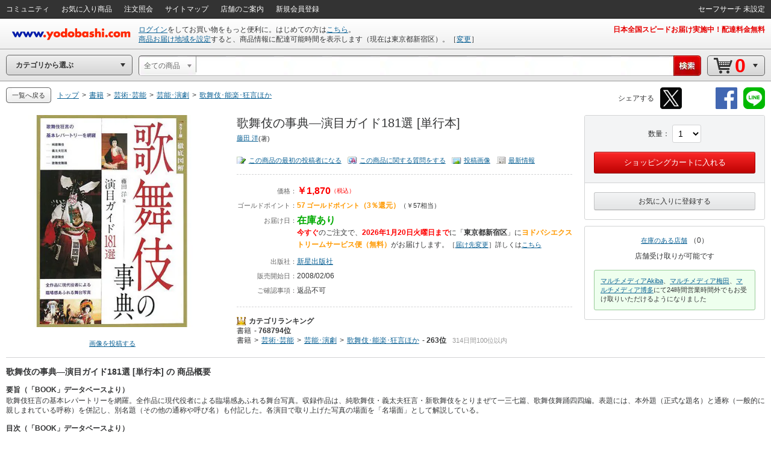

--- FILE ---
content_type: application/javascript
request_url: https://www.yodobashi.com/ws/api/ec/related/pc/bt?sku=100000009001550286&from=1&to=1&cnt=1768612076174&callback=jQuery17107661830210993721_1768612072871&_=1768612076174
body_size: 141
content:
jQuery17107661830210993721_1768612072871({"status":"0","count":0,"items":[]})